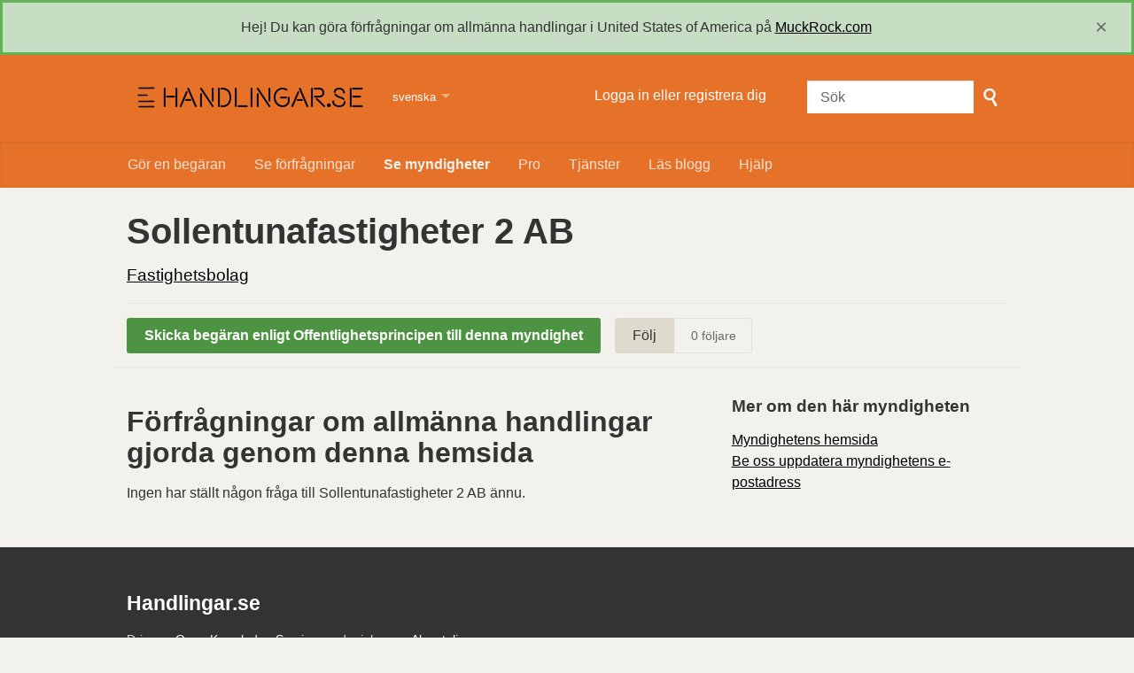

--- FILE ---
content_type: text/html; charset=utf-8
request_url: https://handlingar.se/body/sollentunafastigheter_2_ab
body_size: 11142
content:
<!DOCTYPE html>
<html lang="sv" class="no-js">
  <head>
    <meta charset="utf-8">
    <meta name="csrf-param" content="authenticity_token" />
<meta name="csrf-token" />

    <title>
        Sollentunafastigheter 2 AB - se och gör förfrågningar om allmänna handlingar - Handlingar.se
    </title>

    <link rel="icon" type="image/x-icon" href="/assets/favicon-3e06c6d6cb34168fb0342ef3186f733b2c7d1c44422d1136013ad3cca6c4694f.ico" />


      <!--[if LTE IE 7]>
<link rel="stylesheet" href="/assets/responsive/application-lte-ie7-de2cbd3375ff0e5eb4d62b58014f4a799c957c7f0c25a751d3ddb57e2178172c.css" title="Main" media="all" />
<![endif]-->

<!--[if IE 8]>
<link rel="stylesheet" href="/assets/responsive/application-ie8-ae057a5f71fc479dadf6c411de92a4e2455724da2a8e12fdb2d7a2ede990d903.css" title="Main" media="all" />
<![endif]-->

<!--[if IE 8]>
<link rel="stylesheet" href="/assets/responsive/application-ie8-ae057a5f71fc479dadf6c411de92a4e2455724da2a8e12fdb2d7a2ede990d903.css" title="Main" media="all" />
<![endif]-->

<!--[if GT IE 8]><!-->
<link rel="stylesheet" href="/assets/responsive/application-a70de9a3e417445769de8d2bf06b69f97f0d66f3d705df1d02b507f632e46b20.css" title="Main" media="all" />
<!--<![endif]-->

  <link rel="stylesheet" href="/assets/responsive/print-f382691f6b7273571ffb7f402fe142b58891fec1e115fe46abdd8e80a3c064cc.css" media="print" />
    <link rel="stylesheet" href="/assets/fancybox-a5c12e4fe6230199ac16f746cb2f80c53843516952d8ec51f19910c1d93c4ac6.css" />


        <link rel="alternate" type="application/atom+xml" title="Offentlighetsprincipen förfrågningar till 'Sollentunafastigheter 2 AB'" href="https://handlingar.se/feed/body/sollentunafastigheter_2_ab">
          <link rel="alternate" type="application/json" title="JSON version of Offentlighetsprincipen förfrågningar till 'Sollentunafastigheter 2 AB'" href="https://handlingar.se/feed/body/sollentunafastigheter_2_ab.json">
      <link rel="alternate" type="application/json" title="JSON version of this page" href="/body/sollentunafastigheter_2_ab.json">

    <meta name="viewport" content="width=device-width, initial-scale=1.0" />
    
<meta property="og:site_name" content="Handlingar.se" />

  <meta property="og:title" content="Sollentunafastigheter 2 AB - se och gör förfrågningar om allmänna handlingar" />
  <meta property="og:type" content="article" />



<meta property="og:image" content="https://handlingar.se/assets/logo-opengraph-08651411c043245191b8b3957faebb49c8eb235fc04f4b71114d22334c630cf3.png" />
<meta property="og:url" content="https://handlingar.se/body/sollentunafastigheter_2_ab" />
<meta property="og:image:width" content="256" />
<meta property="og:image:height" content="256" />

    <!-- Matomo -->
<script type="text/javascript">
  if (window.location.hostname.indexOf('dev.handlingar.se') >= 0) {
  var _paq = window._paq = window._paq || [];
  /* tracker methods like "setCustomDimension" should be called before "trackPageView" */
  _paq.push(["setDoNotTrack", true]);
  _paq.push(["disableCookies"]);
  _paq.push(['trackPageView']);
  _paq.push(['enableLinkTracking']);
  (function() {
    var u="https://analytics.handlingar.se/";
    _paq.push(['setTrackerUrl', u+'matomo.php']);
    _paq.push(['setSiteId', '1']);
    var d=document, g=d.createElement('script'), s=d.getElementsByTagName('script')[0];
    g.type='text/javascript'; g.async=true; g.src=u+'matomo.js'; s.parentNode.insertBefore(g,s);
  })();
</script>
<noscript><p><img src="https://analytics.handlingar.se/matomo.php?idsite=1&amp;rec=1" style="border:0;" alt="" /></p></noscript>
<!-- End Matomo Code -->

    <!-- Replace the html tag's no-js class with js -->
    <script>
      (function(H){
        H.className = H.className.replace(/\bno-js\b/,'js-loaded')
      })(document.documentElement);
    </script>
    
  </head>
  <body class=" ">
    <div class="entirebody">

      <nav aria-label="Skip navigation bar">
        <a href="#content" class="show-with-keyboard-focus-only skip-to-link" tabindex="0">Skip to content</a>
      </nav>

      <!-- begin popups -->
        
        <div id="country-message">
        </div>
      <!-- end popups -->

      <div class="only-show-for-print">
  <p class="print-information">Printed from https://handlingar.se/body/sollentunafastigheter_2_ab on January 21, 2026 03:05</p>
</div>
<div id="banner" class="banner " role="banner">
  <div id="banner_inner" class="banner_inner">
    <div id="banner_content" class="banner_content">
      <div class="banner_site-title">
        <h1><a id="logo" class="site-title__logo" href="/">Handlingar.se</a></h1>
      </div>

      <div class="rsp_menu_button">
        <a href="#banner" class="open"> <i class="icon-menu"></i> Menu </a>
        <a href="#" class="close"> <i class="icon-menu"></i> Close </a>
      </div>

      <div id="user_locale_switcher" class="locale-list">
    <p class="locale-list-trigger ">
      <strong class="current-locale">svenska</strong>
    </p>

    <ul class="available-languages">
        <li class="available-languages__item">
          <a href="/body/sollentunafastigheter_2_ab?locale=en">English</a>
        </li>
    </ul>
  </div>
        <div id="logged_in_bar" class="logged_in_bar account-link-menu-item">
  <a class="sign_in_link" href="/profile/sign_in?r=%2Fbody%2Fsollentunafastigheter_2_ab">Logga in eller registrera dig</a>
</div>

      <div id="navigation_search" class="navigation_search">
        <form id="navigation_search_form" class="navigation_search_form" method="get" action="/search" role="search">
          <label class="visually-hidden" for="navigation_search_button">
            Sök
          </label>
          <input type="search" name="query" id="navigation_search_button" class="navigation_search_button" placeholder="Sök" title="skriv in din sökterm här" />
          <button type="submit">
            <span class="visually-hidden">
              Gör sökning
            </span>
          </button>
        </form>
      </div>
    </div>

    <div id="topnav" class="topnav ">
  <nav aria-label="Main navigation">
    <ul id="navigation" class="navigation">
        <li class="">
  <a id="make-request-link" href="/select_authority">Gör en begäran</a>
</li>

<li class="">
  <a href="/list/successful">Se förfrågningar</a>
</li>

<li class="selected">
  <a href="/body/list/all">Se myndigheter</a>
</li>

<li><a href="/pro">Pro</a></li>

<li><a href="https://about.handlingar.se/">Tjänster</a></li>

  <li class=""><a href="/blog">Läs blogg</a></li>

<li class="">
  <a href="/help/about">Hjälp</a>
</li>

    </ul>
  </nav>
</div>


  </div>
</div>



      <div id="wrapper">
        <div id="content" role="main">

          <div id="public_body_show" class="controller_public_body">
            

<div class="authority__header">
  <h1>Sollentunafastigheter 2 AB</h1>

  <p class="authority__header__subtitle">
    <a href="/body/list/fastighetsbolag">Fastighetsbolag</a>
  </p>



  <div class="authority__header__action-bar-container">
    <div class="authority__header__action-bar">
      <div class="action-bar__make-request">
          <a class="link_button_green make-request__action" href="/new/sollentunafastigheter_2_ab">
              Skicka begäran enligt Offentlighetsprincipen till denna myndighet
</a>      </div>

      <div class="action-bar__follow">
        <div class="action-bar__follow-button">
            <div class="feed_link">
              <a class="link_button_green track__action" href="/track/body/sollentunafastigheter_2_ab">Följ</a>
            </div>
        </div>

        <div class="action-bar__follower-count">
          <span id="follow_count">0</span> följare
        </div>
      </div>
    </div>
  </div>
</div>

<div class="authority__body">
  <div class="authority__body__foi-results">
          <h2>Förfrågningar om allmänna handlingar gjorda genom denna hemsida</h2>
          <p>Ingen har ställt någon fråga till Sollentunafastigheter 2 AB ännu.</p>


      

        <p></p>

  </div>

  <div class="authority__body__sidebar" role="complementary">

    <div class="sidebar__section more_info">
      <h2>Mer om den här myndigheten</h2>

  <a href="https://www.sollentuna.se/kommun--politik/kommunens-organisation/Kommunala-bolag/sollentuna-stadshus-ab/">Myndighetens hemsida</a><br>



<a href="/change_request/new/sollentunafastigheter_2_ab">Be oss uppdatera myndighetens e-postadress</a><br>

    </div>
    

  </div>
</div>

          </div>
          <div style="clear:both"></div>
        </div>
      </div>

      <nav aria-label="Skip footer">
        <a href="#content" class="show-with-keyboard-focus-only skip-to-link">
          Tillbaka till innehåll
        </a>
      </nav>

      <div class="footer" id="footer" role="contentinfo">
  <div class="row">
    <div class="footer__about">
      <h2>Handlingar.se</h2>
      <p>Drivs av <a href="https://okfn.se/">Open Knowledge Sverige</a> med mjukvaran <a href="http://www.alaveteli.org/">Alaveteli.</a> Ansvarig utgivare: Elenor Weijmar
</p>

      <ul class="about__contact-links">
        <li>
          <a href="/help/contact">Kontakta oss</a>
        </li>
        <li>
          <a href="/help">Hjälp</a>
        </li>
        <li>
          <a href="/help/privacy">Integritet och kakor</a>
        </li>
        <li>
          <a href="/help/api">API</a>
        </li>
        <li>
          <a href="/pro/pages/legal">Handlingar Pro Villkor</a>
        </li>
      </ul>
    </div>
  </div>
  <div class="footer__final">
    <div class="row">
      <div class="final__social-links">
        <ul>
          <li>
            <a href="https://twitter.com/handlingar" class="social-link social-link--twitter" onclick="">@handlingar</a>
          </li>
          <li>
            <a href="https://facebook.com/handlingar" class="social-link social-link--facebook" onclick="">/handlingar</a>
          </li>
        </ul>
      </div>
    </div>
  </div>
</div>

    </div>

      

      <script src="/assets/application-d347e0f1101eed046a1f9354366e3f012a7769be1f106dd4706b05c0d1dade3f.js"></script>


        <script src="/assets/fancybox-fe40ff6b1a6a13608ac082af994fad55db244475c82b6a4dbdc6544b828f7f8a.js"></script>
        <script type="text/javascript">
          $(document).ready(function() {
            $("#make-request-link").fancybox({
              'modal': false,
              'width': 950,
              'height': 400,
              'type': 'iframe',
              'href': '/sv/profile/sign_in?modal=1',
              'onClosed': function() {
                // modal_signin_successful variable set by modal dialog box
                if (typeof modal_signin_successful != 'undefined' ) {
                  window.location.href = 'https://handlingar.se/select_authority';
                }
              }
            });
          });
        </script>

      

    <script>
  jQuery('#user_locale_switcher').find('.locale-list-trigger').each(function() {
    jQuery(this).click(function(){
      jQuery(this).parent().toggleClass('active');
    });
  });
</script>


  </body>
</html>
